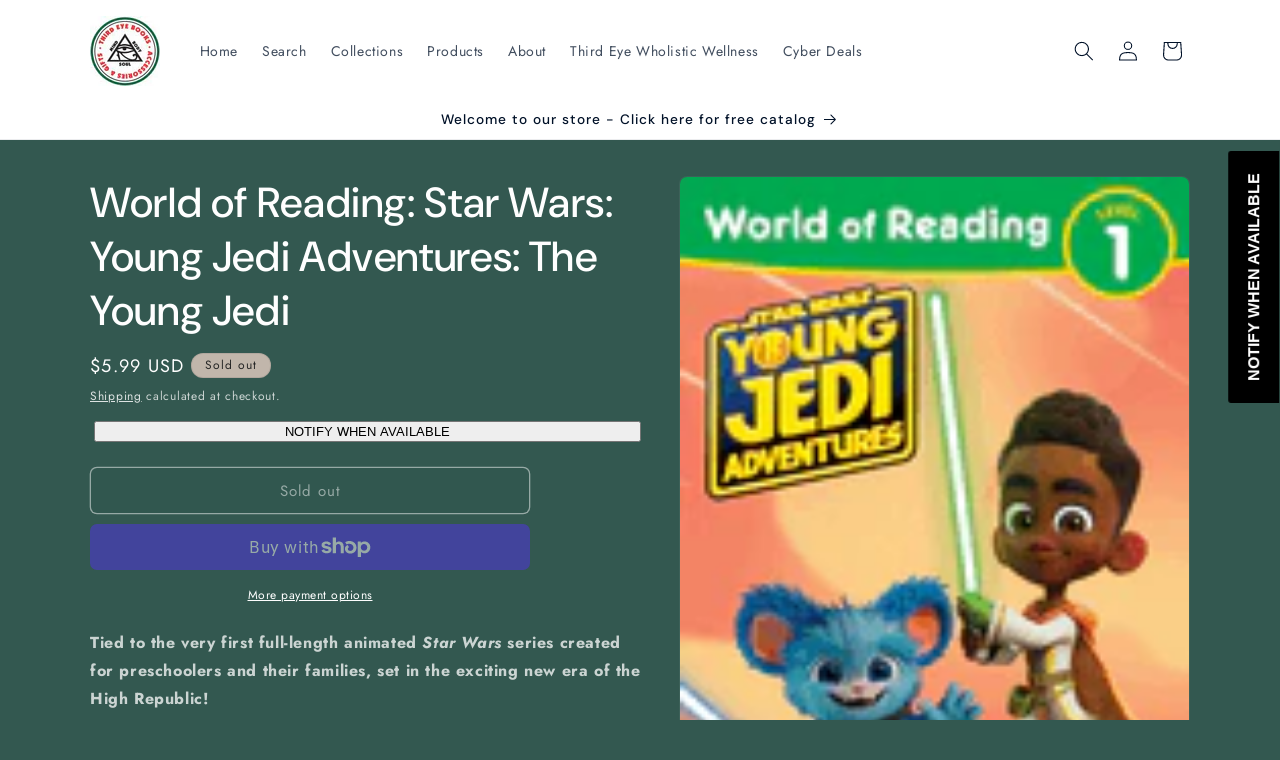

--- FILE ---
content_type: text/javascript; charset=utf-8
request_url: https://thirdeyebag.com/products/world-of-reading-star-wars-young-jedi-adventures-the-young-jedi.js
body_size: 1021
content:
{"id":8218485948674,"title":"World of Reading: Star Wars: Young Jedi Adventures: The Young Jedi","handle":"world-of-reading-star-wars-young-jedi-adventures-the-young-jedi","description":"\u003cmeta charset=\"UTF-8\"\u003e\n\u003cp data-mce-fragment=\"1\"\u003e\u003cb data-mce-fragment=\"1\"\u003eTied to the very first full-length animated \u003ci data-mce-fragment=\"1\"\u003eStar Wars\u003c\/i\u003e series created for preschoolers and their families, set in the exciting new era of the High Republic!\u003c\/b\u003e\u003c\/p\u003e\n\u003cp data-mce-fragment=\"1\"\u003e In this Level 1 early reader, younglings Kai Brightstar, Lys Solay, and Nubs are younglings training to be Jedi Knights. Master Yoda sends them to an outpost temple on the planet of Tenoo. But before they reach the new temple, they have to learn how to work together to stop some greedy pirates!\u003c\/p\u003e\n\u003cp data-mce-fragment=\"1\"\u003e The World of Reading early readers are designed to offer reluctant readers books they will want to read by featuring stories about the characters they love from a galaxy far, far away.\u003c\/p\u003e","published_at":"2023-11-03T15:25:51-07:00","created_at":"2023-11-03T15:25:51-07:00","vendor":"Hachette","type":"","tags":["black","Children","monday","white"],"price":599,"price_min":599,"price_max":599,"available":false,"price_varies":false,"compare_at_price":null,"compare_at_price_min":0,"compare_at_price_max":0,"compare_at_price_varies":false,"variants":[{"id":43978926981378,"title":"Default Title","option1":"Default Title","option2":null,"option3":null,"sku":"","requires_shipping":true,"taxable":false,"featured_image":null,"available":false,"name":"World of Reading: Star Wars: Young Jedi Adventures: The Young Jedi","public_title":null,"options":["Default Title"],"price":599,"weight":0,"compare_at_price":null,"inventory_management":"shopify","barcode":"9781368093378","requires_selling_plan":false,"selling_plan_allocations":[]}],"images":["\/\/cdn.shopify.com\/s\/files\/1\/0017\/0904\/7843\/files\/image_f92a1559-d79e-4894-b9db-cd0ed0cba48d.gif?v=1699050353"],"featured_image":"\/\/cdn.shopify.com\/s\/files\/1\/0017\/0904\/7843\/files\/image_f92a1559-d79e-4894-b9db-cd0ed0cba48d.gif?v=1699050353","options":[{"name":"Title","position":1,"values":["Default Title"]}],"url":"\/products\/world-of-reading-star-wars-young-jedi-adventures-the-young-jedi","media":[{"alt":null,"id":32197075960066,"position":1,"preview_image":{"aspect_ratio":0.668,"height":187,"width":125,"src":"https:\/\/cdn.shopify.com\/s\/files\/1\/0017\/0904\/7843\/files\/image_f92a1559-d79e-4894-b9db-cd0ed0cba48d.gif?v=1699050353"},"aspect_ratio":0.668,"height":187,"media_type":"image","src":"https:\/\/cdn.shopify.com\/s\/files\/1\/0017\/0904\/7843\/files\/image_f92a1559-d79e-4894-b9db-cd0ed0cba48d.gif?v=1699050353","width":125}],"requires_selling_plan":false,"selling_plan_groups":[]}